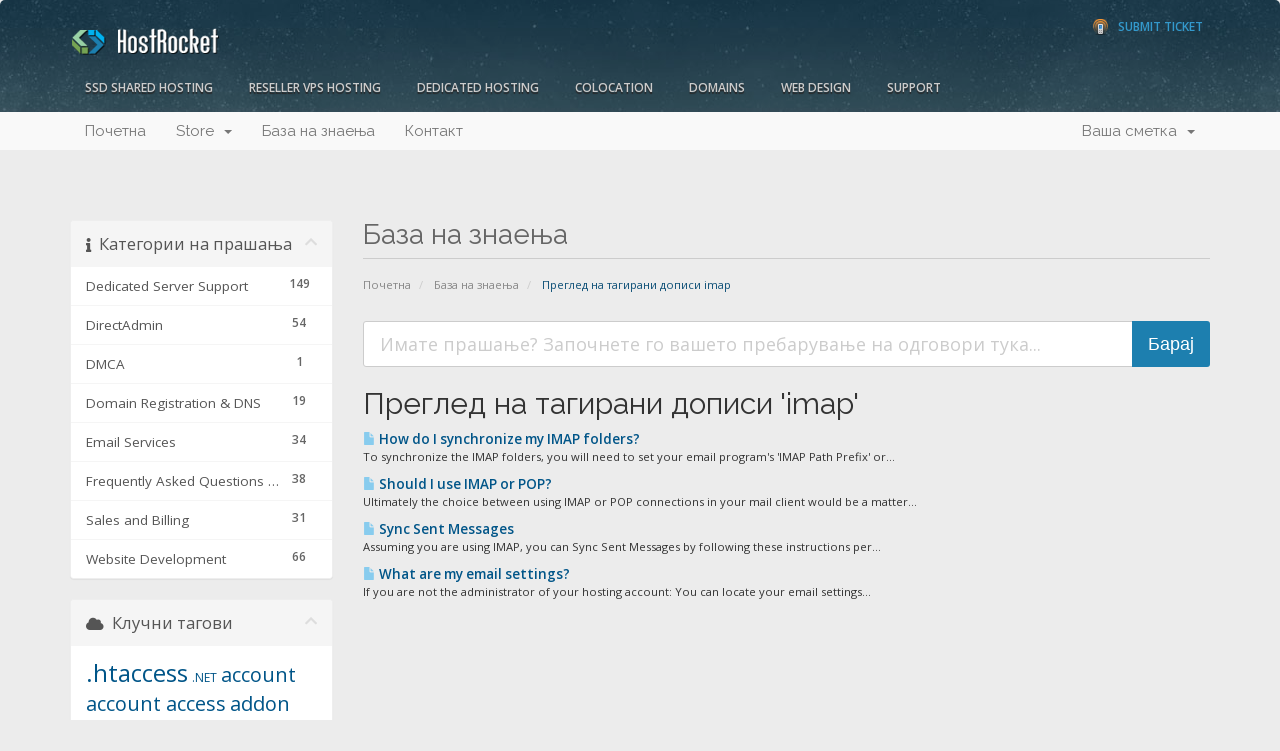

--- FILE ---
content_type: text/html; charset=utf-8
request_url: https://support.hostrocket.com/index.php?rp=%2Fknowledgebase%2Ftag%2Fimap&language=macedonian
body_size: 9104
content:
<!DOCTYPE html>
<html lang="en">
<head>
    <meta charset="utf-8" />
    <meta http-equiv="X-UA-Compatible" content="IE=edge">
    <meta name="viewport" content="width=device-width, initial-scale=1">
    <title>База на знаења - HostRocket</title>

    <!-- Styling -->
<link href="//fonts.googleapis.com/css?family=Open+Sans:300,400,600|Raleway:400,700" rel="stylesheet">
<link href="/templates/hrseven/css/all.min.css?v=307a42" rel="stylesheet">
<link href="/assets/css/fontawesome-all.min.css" rel="stylesheet">
<link href="/templates/hrseven/css/custom.css" rel="stylesheet">

<!-- HTML5 Shim and Respond.js IE8 support of HTML5 elements and media queries -->
<!-- WARNING: Respond.js doesn't work if you view the page via file:// -->
<!--[if lt IE 9]>
  <script src="https://oss.maxcdn.com/libs/html5shiv/3.7.0/html5shiv.js"></script>
  <script src="https://oss.maxcdn.com/libs/respond.js/1.4.2/respond.min.js"></script>
<![endif]-->

<script type="text/javascript">
    var csrfToken = 'c9d6eec11214b97cc8d3e404bd5e67bb0c14daea',
        markdownGuide = 'Markdown Guide',
        locale = 'en',
        saved = 'saved',
        saving = 'autosaving',
        whmcsBaseUrl = "",
        requiredText = 'Required',
        recaptchaSiteKey = "";
</script>
<script src="/templates/hrseven/js/scripts.min.js?v=307a42"></script>


    

</head>
<body>



<section id="header">
    <div class="container">
		
        <div class="row">
        <a href="/contact.php" class="" id="phone-support"><!--<span>Phone Support</span> 1.866.519.7079--><span>Submit Ticket</span></a>
        <!-- Top Bar -->
        <div id="top-nav">
            <!-- Language -->
                            <div class="pull-right nav">
                    <a href="#" class="quick-nav" data-toggle="popover" id="languageChooser"><i class="fa fa-language"></i> Избери јазик <span class="caret"></span></a>
                    <div id="languageChooserContent" class="hidden">
                        <ul>
                                                            <li><a href="/index.php?rp=%2Fknowledgebase%2Ftag%2Fimap&amp;language=arabic">العربية</a></li>
                                                            <li><a href="/index.php?rp=%2Fknowledgebase%2Ftag%2Fimap&amp;language=azerbaijani">Azerbaijani</a></li>
                                                            <li><a href="/index.php?rp=%2Fknowledgebase%2Ftag%2Fimap&amp;language=catalan">Català</a></li>
                                                            <li><a href="/index.php?rp=%2Fknowledgebase%2Ftag%2Fimap&amp;language=chinese">中文</a></li>
                                                            <li><a href="/index.php?rp=%2Fknowledgebase%2Ftag%2Fimap&amp;language=croatian">Hrvatski</a></li>
                                                            <li><a href="/index.php?rp=%2Fknowledgebase%2Ftag%2Fimap&amp;language=czech">Čeština</a></li>
                                                            <li><a href="/index.php?rp=%2Fknowledgebase%2Ftag%2Fimap&amp;language=danish">Dansk</a></li>
                                                            <li><a href="/index.php?rp=%2Fknowledgebase%2Ftag%2Fimap&amp;language=dutch">Nederlands</a></li>
                                                            <li><a href="/index.php?rp=%2Fknowledgebase%2Ftag%2Fimap&amp;language=english">English</a></li>
                                                            <li><a href="/index.php?rp=%2Fknowledgebase%2Ftag%2Fimap&amp;language=estonian">Estonian</a></li>
                                                            <li><a href="/index.php?rp=%2Fknowledgebase%2Ftag%2Fimap&amp;language=farsi">Persian</a></li>
                                                            <li><a href="/index.php?rp=%2Fknowledgebase%2Ftag%2Fimap&amp;language=french">Français</a></li>
                                                            <li><a href="/index.php?rp=%2Fknowledgebase%2Ftag%2Fimap&amp;language=german">Deutsch</a></li>
                                                            <li><a href="/index.php?rp=%2Fknowledgebase%2Ftag%2Fimap&amp;language=hebrew">עברית</a></li>
                                                            <li><a href="/index.php?rp=%2Fknowledgebase%2Ftag%2Fimap&amp;language=hungarian">Magyar</a></li>
                                                            <li><a href="/index.php?rp=%2Fknowledgebase%2Ftag%2Fimap&amp;language=italian">Italiano</a></li>
                                                            <li><a href="/index.php?rp=%2Fknowledgebase%2Ftag%2Fimap&amp;language=macedonian">Macedonian</a></li>
                                                            <li><a href="/index.php?rp=%2Fknowledgebase%2Ftag%2Fimap&amp;language=norwegian">Norwegian</a></li>
                                                            <li><a href="/index.php?rp=%2Fknowledgebase%2Ftag%2Fimap&amp;language=portuguese-br">Português</a></li>
                                                            <li><a href="/index.php?rp=%2Fknowledgebase%2Ftag%2Fimap&amp;language=portuguese-pt">Português</a></li>
                                                            <li><a href="/index.php?rp=%2Fknowledgebase%2Ftag%2Fimap&amp;language=romanian">Română</a></li>
                                                            <li><a href="/index.php?rp=%2Fknowledgebase%2Ftag%2Fimap&amp;language=russian">Русский</a></li>
                                                            <li><a href="/index.php?rp=%2Fknowledgebase%2Ftag%2Fimap&amp;language=spanish">Español</a></li>
                                                            <li><a href="/index.php?rp=%2Fknowledgebase%2Ftag%2Fimap&amp;language=swedish">Svenska</a></li>
                                                            <li><a href="/index.php?rp=%2Fknowledgebase%2Ftag%2Fimap&amp;language=turkish">Türkçe</a></li>
                                                            <li><a href="/index.php?rp=%2Fknowledgebase%2Ftag%2Fimap&amp;language=ukranian">Українська</a></li>
                                                    </ul>
                    </div>
                </div>
                        <!-- Login/Account Notifications -->
                            <div class="pull-right nav">
                    <a href="#" class="quick-nav" data-toggle="popover" id="loginOrRegister" data-placement="bottom"><i class="fa fa-user"></i> Најава на профил</a>
                    <div id="loginOrRegisterContent" class="hidden">
                        <form action="https://support.hostrocket.com/dologin.php" method="post" role="form">
<input type="hidden" name="token" value="c9d6eec11214b97cc8d3e404bd5e67bb0c14daea" />
                            <div class="form-group">
                                <input type="email" name="username" class="form-control" placeholder="Е-пошта" required />
                            </div>
                            <div class="form-group">
                                <div class="input-group">
                                    <input type="password" name="password" class="form-control" placeholder="Лозинка" autocomplete="off" required />
                                    <span class="input-group-btn">
                                        <input type="submit" class="btn btn-primary" value="Најава на профил" />
                                    </span>
                                </div>
                            </div>
                            <label class="checkbox-inline">
                                <input type="checkbox" name="rememberme" /> Запомни ме &bull; <a href="/pwreset.php">Заборавена лозинка?</a>
                            </label>
                        </form>
                                                    <hr />
                            <strong>Сеуште не сте регистрирани?</strong> <a href="/register.php">Кликнете тука за регистрација...</a>
                                            </div>
                </div>
                        <!-- Shopping Cart -->
            <div class="pull-right nav">
                <a href="/cart.php?a=view" class="quick-nav"><i class="fa fa-shopping-cart"></i> <span class="hidden-xs">Потрошувачка кошничка (</span><span id="cartItemCount">0</span><span class="hidden-xs">)</span></a>
            </div>

            
        </div>
         <h2 id="logo"><a href="http://www.hostrocket.com"><img src="/templates/hrseven/img/logo.png" alt="HostRocket" />
        </a></h2>
		<!--<a href="http://www.hostrocket.com/" id="logo"><img src="/templates/hrseven/img/logo.png" alt="HostRocket Web Hosting" title="Hostrocket Web Hosting" /></a>
        <a href="/index.php"><img src="/templates/hrseven/img/logo.png" alt="HostRocket" /></a>-->
        </div>
		<div class="row hrnav">
        	<ul id="hrnav">
            	<li><a href="http://www.hostrocket.com/ssdwebhosting.html" class="drop">SSD Shared Hosting</a>
                  <ul>
                    <li><a href="http://www.hostrocket.com/ssdwebhosting.html">SSD Shared Pricing</a></li>
                    <li><a href="http://www.hostrocket.com/ssdwebhosting_features.html">SSD Shared Features</a></li>
                    <li><a href="/cart.php?gid=14">Order SSD Shared Hosting</a></li>
                  </ul>
                </li>
                <li><a href="http://www.hostrocket.com/resellerwebhosting.html">Reseller VPS Hosting</a></li>
                <li><a href="http://www.hostrocket.com/dedicatedserverhosting.html" class="drop">Dedicated Hosting</a>
                  <ul>
                   	<li><a href="http://www.hostrocket.com/dedicatedserverhosting.html">Dedicated Pricing</a></li>
                    <li><a href="http://www.hostrocket.com/dedicated_features.html">Dedicated Features</a></li>
                    <li><a href="http://www.hostrocket.com/test100.zip">Speedtest</a></li>
                    <li><a href="/cart.php?gid=17">Order Dedicated Servers</a></li>
                  </ul>
                </li>
                <li><a href="http://www.hostrocket.com/upstate-ny-albany-colocation.html" class="">Colocation</a></li>
                <li><a href="/domainchecker.php" class="drop ">Domains</a>
                  <ul>
                   	<li><a href="/domainchecker.php">Domain Search</a></li>
                    <li><a href="/cart.php?a=add&domain=transfer">Domain Transfer</a></li>
                  </ul>
                </li>
                <li><a href="http://www.hostrocket.com/webdesign.html" class="drop">Web Design</a>
                  <ul>
                   	<li><a href="http://www.hostrocket.com/webdesign.html">Pricing</a></li>
                    <li><a href="http://www.hostrocket.com/webdesign_portfolio.html">Portfolio</a></li>
                    <li><a href="http://www.hostrocket.com/webdesign_quote.html">Free Quote</a></li>
                  </ul>
                </li>
                <li class="omega"><a href="http://www.hostrocket.com/support.html" class="drop ">Support</a>
                  <ul>
                  	<li><a href="/clientarea.php">Account Management</a></li>
                    <li><a href="/knowledgebase.php">Knowledgebase</a></li>
                    <li><a href="/submitticket.php">Submit A Ticket</a></li>
                    <li><a href="/contact.php">Contact Us</a>
                  </ul>
                </li>
            </ul>
        
        
    </div>
</section>

<section id="main-menu">

    <nav id="nav" class="navbar navbar-default navbar-main" role="navigation">
        <div class="container">
            <!-- Brand and toggle get grouped for better mobile display -->
            <div class="navbar-header">
                <button type="button" class="navbar-toggle" data-toggle="collapse" data-target="#bs-example-navbar-collapse-1">
                    <span class="sr-only">Toggle navigation</span>
                    <span class="icon-bar"></span>
                    <span class="icon-bar"></span>
                    <span class="icon-bar"></span>
                </button>
            </div>

            <!-- Collect the nav links, forms, and other content for toggling -->
            <div class="collapse navbar-collapse" id="bs-example-navbar-collapse-1">

                <ul class="nav navbar-nav">

                        <li menuItemName="Home" class="" id="Primary_Navbar-Home">
        <a href="/index.php">
                        Почетна
                                </a>
            </li>
    <li menuItemName="Store" class="dropdown" id="Primary_Navbar-Store">
        <a class="dropdown-toggle" data-toggle="dropdown" href="#">
                        Store
                        &nbsp;<b class="caret"></b>        </a>
                    <ul class="dropdown-menu">
                            <li menuItemName="Browse Products Services" id="Primary_Navbar-Store-Browse_Products_Services">
                    <a href="/cart.php">
                                                Browse All
                                            </a>
                </li>
                            <li menuItemName="Shop Divider 1" class="nav-divider" id="Primary_Navbar-Store-Shop_Divider_1">
                    <a href="">
                                                -----
                                            </a>
                </li>
                            <li menuItemName="Dedicated Servers" id="Primary_Navbar-Store-Dedicated_Servers">
                    <a href="/cart.php?gid=17">
                                                Dedicated Servers
                                            </a>
                </li>
                            <li menuItemName="Web Hosting" id="Primary_Navbar-Store-Web_Hosting">
                    <a href="/cart.php?gid=14">
                                                Web Hosting
                                            </a>
                </li>
                            <li menuItemName="Colocation" id="Primary_Navbar-Store-Colocation">
                    <a href="/cart.php?gid=21">
                                                Colocation
                                            </a>
                </li>
                            <li menuItemName="Register a New Domain" id="Primary_Navbar-Store-Register_a_New_Domain">
                    <a href="/cart.php?a=add&domain=register">
                                                Регистрација на домени
                                            </a>
                </li>
                            <li menuItemName="Transfer a Domain to Us" id="Primary_Navbar-Store-Transfer_a_Domain_to_Us">
                    <a href="/cart.php?a=add&domain=transfer">
                                                Трансфер на домени
                                            </a>
                </li>
                        </ul>
            </li>
    <li menuItemName="Knowledgebase" class="" id="Primary_Navbar-Knowledgebase">
        <a href="/index.php?rp=/knowledgebase">
                        База на знаења
                                </a>
            </li>
    <li menuItemName="Contact Us" class="" id="Primary_Navbar-Contact_Us">
        <a href="/contact.php">
                        Контакт
                                </a>
            </li>

                </ul>

                <ul class="nav navbar-nav navbar-right">

                        <li menuItemName="Account" class="dropdown" id="Secondary_Navbar-Account">
        <a class="dropdown-toggle" data-toggle="dropdown" href="#">
                        Ваша сметка
                        &nbsp;<b class="caret"></b>        </a>
                    <ul class="dropdown-menu">
                            <li menuItemName="Login" id="Secondary_Navbar-Account-Login">
                    <a href="/clientarea.php">
                                                Најава на профил
                                            </a>
                </li>
                            <li menuItemName="Divider" class="nav-divider" id="Secondary_Navbar-Account-Divider">
                    <a href="">
                                                -----
                                            </a>
                </li>
                            <li menuItemName="Forgot Password?" id="Secondary_Navbar-Account-Forgot_Password?">
                    <a href="/index.php?rp=/password/reset/begin">
                                                Заборавена лозинка?
                                            </a>
                </li>
                        </ul>
            </li>

                </ul>

            </div><!-- /.navbar-collapse -->
        </div>
    </nav>

</section>



<section id="main-body">
    <div class="container">
        <div class="row">
            
                                    <div class="col-md-9 pull-md-right">
                    <div class="header-lined">
    <h1>База на знаења</h1>
    <ol class="breadcrumb">
            <li>
            <a href="https://support.hostrocket.com">            Почетна
            </a>        </li>
            <li>
            <a href="/index.php?rp=/knowledgebase">            База на знаења
            </a>        </li>
            <li class="active">
                        Преглед на тагирани дописи imap
                    </li>
    </ol>
</div>
                </div>
                        <div class="col-md-3 pull-md-left sidebar">
                    <div menuItemName="Support Knowledgebase Categories" class="panel panel-sidebar panel-sidebar hidden-sm hidden-xs">
        <div class="panel-heading">
            <h3 class="panel-title">
                <i class="fas fa-info"></i>&nbsp;                Категории на прашања
                                <i class="fas fa-chevron-up panel-minimise pull-right"></i>
            </h3>
        </div>
                            <div class="list-group">
                                                            <a menuItemName="Support Knowledgebase Category 4559" href="/index.php?rp=/knowledgebase/4559/Dedicated-Server-Support" class="list-group-item" id="Primary_Sidebar-Support_Knowledgebase_Categories-Support_Knowledgebase_Category_4559">
                            <span class="badge">149</span>                                                        <div class="truncate">Dedicated Server Support</div>
                        </a>
                                                                                <a menuItemName="Support Knowledgebase Category 4548" href="/index.php?rp=/knowledgebase/4548/DirectAdmin" class="list-group-item" id="Primary_Sidebar-Support_Knowledgebase_Categories-Support_Knowledgebase_Category_4548">
                            <span class="badge">54</span>                                                        <div class="truncate">DirectAdmin</div>
                        </a>
                                                                                <a menuItemName="Support Knowledgebase Category 4024" href="/index.php?rp=/knowledgebase/4024/DMCA" class="list-group-item" id="Primary_Sidebar-Support_Knowledgebase_Categories-Support_Knowledgebase_Category_4024">
                            <span class="badge">1</span>                                                        <div class="truncate">DMCA</div>
                        </a>
                                                                                <a menuItemName="Support Knowledgebase Category 13" href="/index.php?rp=/knowledgebase/13/Domain-Registration-and-DNS" class="list-group-item" id="Primary_Sidebar-Support_Knowledgebase_Categories-Support_Knowledgebase_Category_13">
                            <span class="badge">19</span>                                                        <div class="truncate">Domain Registration &amp; DNS</div>
                        </a>
                                                                                <a menuItemName="Support Knowledgebase Category 6" href="/index.php?rp=/knowledgebase/6/Email-Services" class="list-group-item" id="Primary_Sidebar-Support_Knowledgebase_Categories-Support_Knowledgebase_Category_6">
                            <span class="badge">34</span>                                                        <div class="truncate">Email Services</div>
                        </a>
                                                                                <a menuItemName="Support Knowledgebase Category 46" href="/index.php?rp=/knowledgebase/46/Frequently-Asked-Questions-and-Troubleshooting" class="list-group-item" id="Primary_Sidebar-Support_Knowledgebase_Categories-Support_Knowledgebase_Category_46">
                            <span class="badge">38</span>                                                        <div class="truncate">Frequently Asked Questions &amp; Troubleshooting</div>
                        </a>
                                                                                <a menuItemName="Support Knowledgebase Category 47" href="/index.php?rp=/knowledgebase/47/Sales-and-Billing" class="list-group-item" id="Primary_Sidebar-Support_Knowledgebase_Categories-Support_Knowledgebase_Category_47">
                            <span class="badge">31</span>                                                        <div class="truncate">Sales and Billing</div>
                        </a>
                                                                                <a menuItemName="Support Knowledgebase Category 40" href="/index.php?rp=/knowledgebase/40/Website-Development" class="list-group-item" id="Primary_Sidebar-Support_Knowledgebase_Categories-Support_Knowledgebase_Category_40">
                            <span class="badge">66</span>                                                        <div class="truncate">Website Development</div>
                        </a>
                                                </div>
                    </div>
                    <div class="panel hidden-lg hidden-md panel-default">
            <div class="panel-heading">
                <h3 class="panel-title">
                    <i class="fas fa-info"></i>&nbsp;                    Категории на прашања
                                    </h3>
            </div>
            <div class="panel-body">
                <form role="form">
                    <select class="form-control" onchange="selectChangeNavigate(this)">
                                                    <option menuItemName="Support Knowledgebase Category 4559" value="/index.php?rp=/knowledgebase/4559/Dedicated-Server-Support" class="list-group-item" >
                                <div class="truncate">Dedicated Server Support</div>
                                (149)                            </option>
                                                    <option menuItemName="Support Knowledgebase Category 4548" value="/index.php?rp=/knowledgebase/4548/DirectAdmin" class="list-group-item" >
                                <div class="truncate">DirectAdmin</div>
                                (54)                            </option>
                                                    <option menuItemName="Support Knowledgebase Category 4024" value="/index.php?rp=/knowledgebase/4024/DMCA" class="list-group-item" >
                                <div class="truncate">DMCA</div>
                                (1)                            </option>
                                                    <option menuItemName="Support Knowledgebase Category 13" value="/index.php?rp=/knowledgebase/13/Domain-Registration-and-DNS" class="list-group-item" >
                                <div class="truncate">Domain Registration &amp; DNS</div>
                                (19)                            </option>
                                                    <option menuItemName="Support Knowledgebase Category 6" value="/index.php?rp=/knowledgebase/6/Email-Services" class="list-group-item" >
                                <div class="truncate">Email Services</div>
                                (34)                            </option>
                                                    <option menuItemName="Support Knowledgebase Category 46" value="/index.php?rp=/knowledgebase/46/Frequently-Asked-Questions-and-Troubleshooting" class="list-group-item" >
                                <div class="truncate">Frequently Asked Questions &amp; Troubleshooting</div>
                                (38)                            </option>
                                                    <option menuItemName="Support Knowledgebase Category 47" value="/index.php?rp=/knowledgebase/47/Sales-and-Billing" class="list-group-item" >
                                <div class="truncate">Sales and Billing</div>
                                (31)                            </option>
                                                    <option menuItemName="Support Knowledgebase Category 40" value="/index.php?rp=/knowledgebase/40/Website-Development" class="list-group-item" >
                                <div class="truncate">Website Development</div>
                                (66)                            </option>
                                            </select>
                </form>
            </div>
                    </div>
    
            </div>
                <!-- Container for main page display content -->
        <div class="col-md-9 pull-md-right main-content">
            

<form role="form" method="post" action="/index.php?rp=/knowledgebase/search">
<input type="hidden" name="token" value="c9d6eec11214b97cc8d3e404bd5e67bb0c14daea" />
    <div class="input-group input-group-lg kb-search">
        <input type="text"  id="inputKnowledgebaseSearch" name="search" class="form-control" placeholder="Имате прашање? Започнете го вашето пребарување на одговори тука..." value="" />
        <span class="input-group-btn">
            <input type="submit" id="btnKnowledgebaseSearch" class="btn btn-primary btn-input-padded-responsive" value="Барај" />
        </span>
    </div>
</form>


            <h2>Преглед на тагирани дописи 'imap'</h2>
    
    <div class="kbarticles">
                    <a href="/index.php?rp=/knowledgebase/525/How-do-I-synchronize-my-IMAP-folders.html">
                <span class="glyphicon glyphicon-file"></span>&nbsp;How do I synchronize my IMAP folders?
            </a>
                        <p>To synchronize the IMAP folders, you will need to set your email program's 'IMAP Path Prefix' or...</p>
                    <a href="/index.php?rp=/knowledgebase/531/Should-I-use-IMAP-or-POP.html">
                <span class="glyphicon glyphicon-file"></span>&nbsp;Should I use IMAP or POP?
            </a>
                        <p>Ultimately the choice between using IMAP or POP connections in your mail client would be a matter...</p>
                    <a href="/index.php?rp=/knowledgebase/530/Sync-Sent-Messages.html">
                <span class="glyphicon glyphicon-file"></span>&nbsp;Sync Sent Messages
            </a>
                        <p>Assuming you are using IMAP, you can Sync Sent Messages by following these instructions per...</p>
                    <a href="/index.php?rp=/knowledgebase/548/What-are-my-email-settings.html">
                <span class="glyphicon glyphicon-file"></span>&nbsp;What are my email settings?
            </a>
                        <p>If you are not the administrator of your hosting account: You can locate your email settings...</p>
            </div>



        </div><!-- /.main-content -->
                    <div class="col-md-3 pull-md-left sidebar sidebar-secondary">
                    <div menuItemName="Support Knowledgebase Tag Cloud" class="panel panel-sidebar panel-sidebar">
        <div class="panel-heading">
            <h3 class="panel-title">
                <i class="fas fa-cloud"></i>&nbsp;                Клучни тагови
                                <i class="fas fa-chevron-up panel-minimise pull-right"></i>
            </h3>
        </div>
                    <div class="panel-body">
                <a href="/index.php?rp=/knowledgebase/tag/.htaccess" style="font-size:24px;">.htaccess</a>
<a href="/index.php?rp=/knowledgebase/tag/.NET" style="font-size:12px;">.NET</a>
<a href="/index.php?rp=/knowledgebase/tag/account" style="font-size:20px;">account</a>
<a href="/index.php?rp=/knowledgebase/tag/account-access" style="font-size:20px;">account access</a>
<a href="/index.php?rp=/knowledgebase/tag/addon-domains" style="font-size:20px;">addon domains</a>
<a href="/index.php?rp=/knowledgebase/tag/addons" style="font-size:12px;">addons</a>
<a href="/index.php?rp=/knowledgebase/tag/adult-content" style="font-size:12px;">adult content</a>
<a href="/index.php?rp=/knowledgebase/tag/ASP" style="font-size:12px;">ASP</a>
<a href="/index.php?rp=/knowledgebase/tag/attachments" style="font-size:12px;">attachments</a>
<a href="/index.php?rp=/knowledgebase/tag/authentication" style="font-size:12px;">authentication</a>
<a href="/index.php?rp=/knowledgebase/tag/autoresponder" style="font-size:20px;">autoresponder</a>
<a href="/index.php?rp=/knowledgebase/tag/awstats" style="font-size:12px;">awstats</a>
<a href="/index.php?rp=/knowledgebase/tag/backup" style="font-size:12px;">backup</a>
<a href="/index.php?rp=/knowledgebase/tag/backups" style="font-size:20px;">backups</a>
<a href="/index.php?rp=/knowledgebase/tag/billing" style="font-size:20px;">billing</a>
<a href="/index.php?rp=/knowledgebase/tag/billing-cycles" style="font-size:20px;">billing cycles</a>
<a href="/index.php?rp=/knowledgebase/tag/blacklist" style="font-size:20px;">blacklist</a>
<a href="/index.php?rp=/knowledgebase/tag/block" style="font-size:12px;">block</a>
<a href="/index.php?rp=/knowledgebase/tag/boot-issues" style="font-size:12px;">boot issues</a>
<a href="/index.php?rp=/knowledgebase/tag/bounce-message" style="font-size:20px;">bounce message</a>
<a href="/index.php?rp=/knowledgebase/tag/browser" style="font-size:12px;">browser</a>
<a href="/index.php?rp=/knowledgebase/tag/brute-force" style="font-size:12px;">brute force</a>
<a href="/index.php?rp=/knowledgebase/tag/cache" style="font-size:12px;">cache</a>
<a href="/index.php?rp=/knowledgebase/tag/cant-access-whm" style="font-size:12px;">can't access whm</a>
<a href="/index.php?rp=/knowledgebase/tag/cancel" style="font-size:20px;">cancel</a>
<a href="/index.php?rp=/knowledgebase/tag/cancellation" style="font-size:12px;">cancellation</a>
<a href="/index.php?rp=/knowledgebase/tag/catchall" style="font-size:12px;">catchall</a>
<a href="/index.php?rp=/knowledgebase/tag/certificate" style="font-size:12px;">certificate</a>
<a href="/index.php?rp=/knowledgebase/tag/change" style="font-size:12px;">change</a>
<a href="/index.php?rp=/knowledgebase/tag/change-domain" style="font-size:12px;">change domain</a>
<a href="/index.php?rp=/knowledgebase/tag/cleanup" style="font-size:12px;">cleanup</a>
<a href="/index.php?rp=/knowledgebase/tag/cloudlinux" style="font-size:20px;">cloudlinux</a>
<a href="/index.php?rp=/knowledgebase/tag/compliance" style="font-size:12px;">compliance</a>
<a href="/index.php?rp=/knowledgebase/tag/compromise" style="font-size:12px;">compromise</a>
<a href="/index.php?rp=/knowledgebase/tag/contact-information" style="font-size:12px;">contact information</a>
<a href="/index.php?rp=/knowledgebase/tag/control-panel" style="font-size:12px;">control panel</a>
<a href="/index.php?rp=/knowledgebase/tag/cpanel" style="font-size:20px;">cpanel</a>
<a href="/index.php?rp=/knowledgebase/tag/credit-card" style="font-size:12px;">credit card</a>
<a href="/index.php?rp=/knowledgebase/tag/cron" style="font-size:12px;">cron</a>
<a href="/index.php?rp=/knowledgebase/tag/cron-jobs" style="font-size:20px;">cron jobs</a>
<a href="/index.php?rp=/knowledgebase/tag/cronjob" style="font-size:12px;">cronjob</a>
<a href="/index.php?rp=/knowledgebase/tag/crontab" style="font-size:12px;">crontab</a>
<a href="/index.php?rp=/knowledgebase/tag/DA" style="font-size:12px;">DA</a>
<a href="/index.php?rp=/knowledgebase/tag/database" style="font-size:12px;">database</a>
<a href="/index.php?rp=/knowledgebase/tag/database-tables" style="font-size:12px;">database tables</a>
<a href="/index.php?rp=/knowledgebase/tag/deceased" style="font-size:12px;">deceased</a>
<a href="/index.php?rp=/knowledgebase/tag/dedicated-server" style="font-size:12px;">dedicated server</a>
<a href="/index.php?rp=/knowledgebase/tag/deliverability" style="font-size:12px;">deliverability</a>
<a href="/index.php?rp=/knowledgebase/tag/died" style="font-size:12px;">died</a>
<a href="/index.php?rp=/knowledgebase/tag/direct-admin" style="font-size:16px;">direct admin</a>
<a href="/index.php?rp=/knowledgebase/tag/directadmin" style="font-size:16px;">directadmin</a>
<a href="/index.php?rp=/knowledgebase/tag/directory-listing" style="font-size:20px;">directory listing</a>
<a href="/index.php?rp=/knowledgebase/tag/directory-privacy" style="font-size:12px;">directory privacy</a>
<a href="/index.php?rp=/knowledgebase/tag/directory-structure" style="font-size:20px;">directory structure</a>
<a href="/index.php?rp=/knowledgebase/tag/dispute" style="font-size:12px;">dispute</a>
<a href="/index.php?rp=/knowledgebase/tag/dkim" style="font-size:12px;">dkim</a>
<a href="/index.php?rp=/knowledgebase/tag/DMCA" style="font-size:12px;">DMCA</a>
<a href="/index.php?rp=/knowledgebase/tag/dns" style="font-size:20px;">dns</a>
<a href="/index.php?rp=/knowledgebase/tag/dns-management" style="font-size:12px;">dns management</a>
<a href="/index.php?rp=/knowledgebase/tag/document-root" style="font-size:12px;">document root</a>
<a href="/index.php?rp=/knowledgebase/tag/documentation" style="font-size:20px;">documentation</a>
<a href="/index.php?rp=/knowledgebase/tag/domain" style="font-size:20px;">domain</a>
<a href="/index.php?rp=/knowledgebase/tag/domain-transfer" style="font-size:12px;">domain transfer</a>
<a href="/index.php?rp=/knowledgebase/tag/domains" style="font-size:16px;">domains</a>
<a href="/index.php?rp=/knowledgebase/tag/email" style="font-size:16px;">email</a>
<a href="/index.php?rp=/knowledgebase/tag/email-administration" style="font-size:16px;">email administration</a>
<a href="/index.php?rp=/knowledgebase/tag/email-creation" style="font-size:20px;">email creation</a>
<a href="/index.php?rp=/knowledgebase/tag/email-filters" style="font-size:12px;">email filters</a>
<a href="/index.php?rp=/knowledgebase/tag/email-messages" style="font-size:12px;">email messages</a>
<a href="/index.php?rp=/knowledgebase/tag/email-migration" style="font-size:12px;">email migration</a>
<a href="/index.php?rp=/knowledgebase/tag/email-port" style="font-size:12px;">email port</a>
<a href="/index.php?rp=/knowledgebase/tag/email-rejection" style="font-size:20px;">email rejection</a>
<a href="/index.php?rp=/knowledgebase/tag/email-settings" style="font-size:20px;">email settings</a>
<a href="/index.php?rp=/knowledgebase/tag/encrypt" style="font-size:12px;">encrypt</a>
<a href="/index.php?rp=/knowledgebase/tag/enom-nameservers" style="font-size:12px;">enom nameservers</a>
<a href="/index.php?rp=/knowledgebase/tag/epp-code" style="font-size:20px;">epp code</a>
<a href="/index.php?rp=/knowledgebase/tag/error" style="font-size:20px;">error</a>
<a href="/index.php?rp=/knowledgebase/tag/error-page" style="font-size:12px;">error page</a>
<a href="/index.php?rp=/knowledgebase/tag/fcrdns" style="font-size:12px;">fcrdns</a>
<a href="/index.php?rp=/knowledgebase/tag/fees" style="font-size:12px;">fees</a>
<a href="/index.php?rp=/knowledgebase/tag/file-manager" style="font-size:20px;">file manager</a>
<a href="/index.php?rp=/knowledgebase/tag/filtering" style="font-size:12px;">filtering</a>
<a href="/index.php?rp=/knowledgebase/tag/filters" style="font-size:12px;">filters</a>
<a href="/index.php?rp=/knowledgebase/tag/firewall" style="font-size:12px;">firewall</a>
<a href="/index.php?rp=/knowledgebase/tag/force-https" style="font-size:12px;">force https</a>
<a href="/index.php?rp=/knowledgebase/tag/force-ssl" style="font-size:12px;">force ssl</a>
<a href="/index.php?rp=/knowledgebase/tag/FTP" style="font-size:16px;">FTP</a>
<a href="/index.php?rp=/knowledgebase/tag/full-backup" style="font-size:12px;">full backup</a>
<a href="/index.php?rp=/knowledgebase/tag/grub" style="font-size:12px;">grub</a>
<a href="/index.php?rp=/knowledgebase/tag/hacked" style="font-size:12px;">hacked</a>
<a href="/index.php?rp=/knowledgebase/tag/hardware-failure" style="font-size:12px;">hardware failure</a>
<a href="/index.php?rp=/knowledgebase/tag/hardware-replacement" style="font-size:12px;">hardware replacement</a>
<a href="/index.php?rp=/knowledgebase/tag/hosting-packages" style="font-size:20px;">hosting packages</a>
<a href="/index.php?rp=/knowledgebase/tag/HTTP-error-401" style="font-size:12px;">HTTP error 401</a>
<a href="/index.php?rp=/knowledgebase/tag/http-to-https-re-direct" style="font-size:12px;">http to https re-direct</a>
<a href="/index.php?rp=/knowledgebase/tag/https" style="font-size:12px;">https</a>
<a href="/index.php?rp=/knowledgebase/tag/imagemagick" style="font-size:12px;">imagemagick</a>
<a href="/index.php?rp=/knowledgebase/tag/imap" style="font-size:20px;">imap</a>
<a href="/index.php?rp=/knowledgebase/tag/incoming-server" style="font-size:12px;">incoming server</a>
<a href="/index.php?rp=/knowledgebase/tag/index-file" style="font-size:20px;">index file</a>
<a href="/index.php?rp=/knowledgebase/tag/index.htm" style="font-size:12px;">index.htm</a>
<a href="/index.php?rp=/knowledgebase/tag/initramfs" style="font-size:12px;">initramfs</a>
<a href="/index.php?rp=/knowledgebase/tag/ip-address" style="font-size:20px;">ip address</a>
<a href="/index.php?rp=/knowledgebase/tag/ipmi" style="font-size:12px;">ipmi</a>
<a href="/index.php?rp=/knowledgebase/tag/joomla" style="font-size:12px;">joomla</a>
<a href="/index.php?rp=/knowledgebase/tag/lets" style="font-size:12px;">let's</a>
<a href="/index.php?rp=/knowledgebase/tag/lets" style="font-size:12px;">lets</a>
<a href="/index.php?rp=/knowledgebase/tag/letsencrypt" style="font-size:12px;">letsencrypt</a>
<a href="/index.php?rp=/knowledgebase/tag/login" style="font-size:24px;">login</a>
<a href="/index.php?rp=/knowledgebase/tag/mail-administration" style="font-size:20px;">mail administration</a>
<a href="/index.php?rp=/knowledgebase/tag/mail-settings" style="font-size:12px;">mail settings</a>
<a href="/index.php?rp=/knowledgebase/tag/main-domain" style="font-size:12px;">main domain</a>
<a href="/index.php?rp=/knowledgebase/tag/migration" style="font-size:12px;">migration</a>
<a href="/index.php?rp=/knowledgebase/tag/money-back-guarantee" style="font-size:12px;">money back guarantee</a>
<a href="/index.php?rp=/knowledgebase/tag/MX-records" style="font-size:12px;">MX records</a>
<a href="/index.php?rp=/knowledgebase/tag/mysql" style="font-size:20px;">mysql</a>
<a href="/index.php?rp=/knowledgebase/tag/name-servers" style="font-size:12px;">name servers</a>
<a href="/index.php?rp=/knowledgebase/tag/nameservers" style="font-size:20px;">nameservers</a>
<a href="/index.php?rp=/knowledgebase/tag/new" style="font-size:12px;">new</a>
<a href="/index.php?rp=/knowledgebase/tag/new-control-panel" style="font-size:12px;">new control panel</a>
<a href="/index.php?rp=/knowledgebase/tag/optimization" style="font-size:20px;">optimization</a>
<a href="/index.php?rp=/knowledgebase/tag/optimize" style="font-size:12px;">optimize</a>
<a href="/index.php?rp=/knowledgebase/tag/outgoing-server" style="font-size:12px;">outgoing server</a>
<a href="/index.php?rp=/knowledgebase/tag/ownership" style="font-size:20px;">ownership</a>
<a href="/index.php?rp=/knowledgebase/tag/package" style="font-size:20px;">package</a>
<a href="/index.php?rp=/knowledgebase/tag/password" style="font-size:12px;">password</a>
<a href="/index.php?rp=/knowledgebase/tag/payment" style="font-size:20px;">payment</a>
<a href="/index.php?rp=/knowledgebase/tag/PCI" style="font-size:12px;">PCI</a>
<a href="/index.php?rp=/knowledgebase/tag/perl" style="font-size:12px;">perl</a>
<a href="/index.php?rp=/knowledgebase/tag/php" style="font-size:24px;">php</a>
<a href="/index.php?rp=/knowledgebase/tag/php-5.3" style="font-size:12px;">php 5.3</a>
<a href="/index.php?rp=/knowledgebase/tag/php-settings" style="font-size:12px;">php settings</a>
<a href="/index.php?rp=/knowledgebase/tag/phpmyadmin" style="font-size:12px;">phpmyadmin</a>
<a href="/index.php?rp=/knowledgebase/tag/pop" style="font-size:20px;">pop</a>
<a href="/index.php?rp=/knowledgebase/tag/primary" style="font-size:12px;">primary</a>
<a href="/index.php?rp=/knowledgebase/tag/primary-domain" style="font-size:12px;">primary domain</a>
<a href="/index.php?rp=/knowledgebase/tag/public_html" style="font-size:12px;">public_html</a>
<a href="/index.php?rp=/knowledgebase/tag/rbl" style="font-size:12px;">rbl</a>
<a href="/index.php?rp=/knowledgebase/tag/registration" style="font-size:12px;">registration</a>
<a href="/index.php?rp=/knowledgebase/tag/reinstall" style="font-size:12px;">reinstall</a>
<a href="/index.php?rp=/knowledgebase/tag/rejection" style="font-size:12px;">rejection</a>
<a href="/index.php?rp=/knowledgebase/tag/remote-console" style="font-size:12px;">remote console</a>
<a href="/index.php?rp=/knowledgebase/tag/renewal" style="font-size:20px;">renewal</a>
<a href="/index.php?rp=/knowledgebase/tag/reseller" style="font-size:16px;">reseller</a>
<a href="/index.php?rp=/knowledgebase/tag/reset" style="font-size:20px;">reset</a>
<a href="/index.php?rp=/knowledgebase/tag/resource-limits" style="font-size:20px;">resource limits</a>
<a href="/index.php?rp=/knowledgebase/tag/restore" style="font-size:12px;">restore</a>
<a href="/index.php?rp=/knowledgebase/tag/roundcube" style="font-size:12px;">roundcube</a>
<a href="/index.php?rp=/knowledgebase/tag/sales" style="font-size:20px;">sales</a>
<a href="/index.php?rp=/knowledgebase/tag/scope-of-support" style="font-size:12px;">scope of support</a>
<a href="/index.php?rp=/knowledgebase/tag/secure" style="font-size:12px;">secure</a>
<a href="/index.php?rp=/knowledgebase/tag/security" style="font-size:20px;">security</a>
<a href="/index.php?rp=/knowledgebase/tag/sending-email" style="font-size:12px;">sending email</a>
<a href="/index.php?rp=/knowledgebase/tag/seo" style="font-size:12px;">seo</a>
<a href="/index.php?rp=/knowledgebase/tag/shell-access" style="font-size:12px;">shell access</a>
<a href="/index.php?rp=/knowledgebase/tag/shopping" style="font-size:12px;">shopping</a>
<a href="/index.php?rp=/knowledgebase/tag/site-speed" style="font-size:20px;">site speed</a>
<a href="/index.php?rp=/knowledgebase/tag/Site-Statistics" style="font-size:12px;">Site Statistics</a>
<a href="/index.php?rp=/knowledgebase/tag/smtp" style="font-size:20px;">smtp</a>
<a href="/index.php?rp=/knowledgebase/tag/softaculous" style="font-size:12px;">softaculous</a>
<a href="/index.php?rp=/knowledgebase/tag/spam" style="font-size:20px;">spam</a>
<a href="/index.php?rp=/knowledgebase/tag/SPF" style="font-size:20px;">SPF</a>
<a href="/index.php?rp=/knowledgebase/tag/squirrelmail" style="font-size:12px;">squirrelmail</a>
<a href="/index.php?rp=/knowledgebase/tag/ssh" style="font-size:12px;">ssh</a>
<a href="/index.php?rp=/knowledgebase/tag/ssl" style="font-size:20px;">ssl</a>
<a href="/index.php?rp=/knowledgebase/tag/stats" style="font-size:20px;">stats</a>
<a href="/index.php?rp=/knowledgebase/tag/subdomain" style="font-size:12px;">subdomain</a>
<a href="/index.php?rp=/knowledgebase/tag/subdomains" style="font-size:20px;">subdomains</a>
<a href="/index.php?rp=/knowledgebase/tag/support-ticket" style="font-size:12px;">support ticket</a>
<a href="/index.php?rp=/knowledgebase/tag/terms-of-service" style="font-size:12px;">terms of service</a>
<a href="/index.php?rp=/knowledgebase/tag/timeout" style="font-size:12px;">timeout</a>
<a href="/index.php?rp=/knowledgebase/tag/TLS" style="font-size:12px;">TLS</a>
<a href="/index.php?rp=/knowledgebase/tag/tos" style="font-size:12px;">tos</a>
<a href="/index.php?rp=/knowledgebase/tag/traffic" style="font-size:20px;">traffic</a>
<a href="/index.php?rp=/knowledgebase/tag/transfer" style="font-size:20px;">transfer</a>
<a href="/index.php?rp=/knowledgebase/tag/transfers" style="font-size:16px;">transfers</a>
<a href="/index.php?rp=/knowledgebase/tag/tutorial" style="font-size:12px;">tutorial</a>
<a href="/index.php?rp=/knowledgebase/tag/uptime" style="font-size:12px;">uptime</a>
<a href="/index.php?rp=/knowledgebase/tag/user" style="font-size:12px;">user</a>
<a href="/index.php?rp=/knowledgebase/tag/verification" style="font-size:16px;">verification</a>
<a href="/index.php?rp=/knowledgebase/tag/version" style="font-size:12px;">version</a>
<a href="/index.php?rp=/knowledgebase/tag/VPS" style="font-size:12px;">VPS</a>
<a href="/index.php?rp=/knowledgebase/tag/web-development" style="font-size:10px;">web development</a>
<a href="/index.php?rp=/knowledgebase/tag/web-ranking" style="font-size:12px;">web ranking</a>
<a href="/index.php?rp=/knowledgebase/tag/webalizer" style="font-size:12px;">webalizer</a>
<a href="/index.php?rp=/knowledgebase/tag/webmail" style="font-size:20px;">webmail</a>
<a href="/index.php?rp=/knowledgebase/tag/website" style="font-size:12px;">website</a>
<a href="/index.php?rp=/knowledgebase/tag/WHM" style="font-size:12px;">WHM</a>
<a href="/index.php?rp=/knowledgebase/tag/WHM-Access" style="font-size:12px;">WHM Access</a>
<a href="/index.php?rp=/knowledgebase/tag/wordpress" style="font-size:12px;">wordpress</a>

            </div>
                            </div>
        <div menuItemName="Support" class="panel panel-sidebar panel-sidebar">
        <div class="panel-heading">
            <h3 class="panel-title">
                <i class="far fa-life-ring"></i>&nbsp;                Поддршка
                                <i class="fas fa-chevron-up panel-minimise pull-right"></i>
            </h3>
        </div>
                            <div class="list-group">
                                                            <a menuItemName="Support Tickets" href="/supporttickets.php" class="list-group-item" id="Secondary_Sidebar-Support-Support_Tickets">
                                                        <i class="fas fa-ticket-alt fa-fw"></i>&nbsp;                            Тикети за поддршка
                        </a>
                                                                                <a menuItemName="Announcements" href="/index.php?rp=/announcements" class="list-group-item" id="Secondary_Sidebar-Support-Announcements">
                                                        <i class="fas fa-list fa-fw"></i>&nbsp;                            Акции и промоции
                        </a>
                                                                                <a menuItemName="Knowledgebase" href="/index.php?rp=/knowledgebase" class="list-group-item active" id="Secondary_Sidebar-Support-Knowledgebase">
                                                        <i class="fas fa-info-circle fa-fw"></i>&nbsp;                            База на знаења
                        </a>
                                                                                <a menuItemName="Downloads" href="/index.php?rp=/download" class="list-group-item" id="Secondary_Sidebar-Support-Downloads">
                                                        <i class="fas fa-download fa-fw"></i>&nbsp;                            Превземања
                        </a>
                                                                                <a menuItemName="Network Status" href="/serverstatus.php" class="list-group-item" id="Secondary_Sidebar-Support-Network_Status">
                                                        <i class="fas fa-rocket fa-fw"></i>&nbsp;                            Статус на сервери
                        </a>
                                                                                <a menuItemName="Open Ticket" href="/submitticket.php" class="list-group-item" id="Secondary_Sidebar-Support-Open_Ticket">
                                                        <i class="fas fa-comments fa-fw"></i>&nbsp;                            Контакт
                        </a>
                                                </div>
                    </div>
    
            </div>
                <div class="clearfix"></div>
        </div>
    </div>
</section>


<section id="footer">
	<div class="container">
        <a href="#" class="back-to-top"><i class="fas fa-chevron-up"></i></a>
	    <div class="col col-md-2 col-sm-12 col-xs-12">
        	<a href="https://www.hostrocket.com/" title="HostRocket Home" class="footer-logo">HostRocket.com</a>
        	    <p>Copyright &copy; 2025 HostRocket <br /> All Rights Reserved.</p>
        </div>
        <div class="col col-md-2 col-sm-3 col-xs-6"><h4>Hosting</h4>
        	<ul>
            	<li><a href="https://www.hostrocket.com/webhosting.html">Web Hosting</a></li>
                <li><a href="https://www.hostrocket.com/resellerwebhosting.html">Reseller VPS Hosting</a></li>
                <li><a href="https://www.dotblock.com" class="db-link">Cloud VPS Hosting</a></li>
                <li><a href="https://www.hostrocket.com/dedicatedserverhosting.html">Dedicated Hosting</a></li>
            </ul>
        </div>
		<div class="col col-md-2 col-sm-3 col-xs-6"><h4>Support</h4>
        	<ul>
	         	 <li><a href="/clientarea.php">Account Management</a></li>
                 <li><a href="/knowledgebase.php">Knowledgebase</a></li>
                 <li><a href="/submitticket.php">Submit A Ticket</a></li>
                                  <li><a href="https://billing.dotblock.com/contact.php">Support Tickets</a></li>
				             </ul>
        </div>
        <div class="col col-md-2 col-sm-3 col-xs-6"><h4>Web Design</h4>
        	<ul>
            	<li><a href="https://www.hostrocket.com/webdesign.html">Design Pricing</a></li>
                <li><a href="https://www.hostrocket.com/webdesign_portfolio.html">Design Portfolio</a></li>
                <li><a href="https://www.hostrocket.com/webdesign_quote.html">Request A Quote</a></li>

            </ul>
        </div>
        <div class="col col-md-2 col-sm-3 col-xs-6"><h4>Company</h4>
        	<ul>
            	<li><a href="https://www.hostrocket.com/company.html">About HostRocket</a></li>
                <li><a href="https://www.hostrocket.com/reviews/">HostRocket Reviews</a></li>
                <li><a href="/contact.php">Contact HostRocket</a></li>
            </ul>
        </div>
		<div class="col col-md-2 col-sm-12 col-xs-12">
          <a href="https://www.hostrocket.com/support.html" class="need-help">Need Help? <span>Visit Helpdesk<!--1.866.519.7079--></span></a>
          <div id="legal"><a href="http://tos.hostrocket.com/">Terms</a> | <a href="https://www.hostrocket.com/privacy_policy.html">Privacy</a> | <a href="https://www.hostrocket.com/sitemap.html">Sitemap</a> <a href="https://www.hostrocket.com/access_policy.html">Access/Ownership Policy</a></div>
       	  <div align="center"><br /><a href="http://www.aicpa.org/soc" alt="" title=""><img src="/assets/img/soc_logo75.png" class="img-responsive" /></a></div>
        </div>
        
        
</div>
</section>


<!--<script src="/assets/js/jquery-ui.min.js"></script>-->

<div class="modal system-modal fade" id="modalAjax" tabindex="-1" role="dialog" aria-hidden="true">
    <div class="modal-dialog">
        <div class="modal-content panel-primary">
            <div class="modal-header panel-heading">
                <button type="button" class="close" data-dismiss="modal">
                    <span aria-hidden="true">&times;</span>
                    <span class="sr-only">Close</span>
                </button>
                <h4 class="modal-title"></h4>
            </div>
            <div class="modal-body panel-body">
                Вчитување...
            </div>
            <div class="modal-footer panel-footer">
                <div class="pull-left loader">
                    <i class="fas fa-circle-notch fa-spin"></i>
                    Вчитување...
                </div>
                <button type="button" class="btn btn-default" data-dismiss="modal">
                    Close
                </button>
                <button type="button" class="btn btn-primary modal-submit">
                    Submit
                </button>
            </div>
        </div>
    </div>
</div>

<form action="#" id="frmGeneratePassword" class="form-horizontal">
    <div class="modal fade" id="modalGeneratePassword">
        <div class="modal-dialog">
            <div class="modal-content panel-primary">
                <div class="modal-header panel-heading">
                    <button type="button" class="close" data-dismiss="modal" aria-label="Close"><span aria-hidden="true">&times;</span></button>
                    <h4 class="modal-title">
                        Generate Password
                    </h4>
                </div>
                <div class="modal-body">
                    <div class="alert alert-danger hidden" id="generatePwLengthError">
                        Please enter a number between 8 and 64 for the password length
                    </div>
                    <div class="form-group">
                        <label for="generatePwLength" class="col-sm-4 control-label">Password Length</label>
                        <div class="col-sm-8">
                            <input type="number" min="8" value="12" step="1" class="form-control input-inline input-inline-100" id="inputGeneratePasswordLength">
                        </div>
                    </div>
                    <div class="form-group">
                        <label for="generatePwOutput" class="col-sm-4 control-label">Generated Password</label>
                        <div class="col-sm-8">
                            <input type="text" class="form-control" id="inputGeneratePasswordOutput">
                        </div>
                    </div>
                    <div class="row">
                        <div class="col-sm-8 col-sm-offset-4">
                            <button type="submit" class="btn btn-default btn-sm">
                                <i class="fa fa-plus fa-fw"></i>
                                Generate new password
                            </button>
                            <button type="button" class="btn btn-default btn-sm copy-to-clipboard" data-clipboard-target="#inputGeneratePasswordOutput">
                                <img src="assets/img/clippy.svg" alt="Copy to clipboard" width="15">
                                
                            </button>
                        </div>
                    </div>
                </div>
                <div class="modal-footer">
                    <button type="button" class="btn btn-default" data-dismiss="modal">
                        Close
                    </button>
                    <button type="button" class="btn btn-primary" id="btnGeneratePasswordInsert" data-clipboard-target="#inputGeneratePasswordOutput">
                        Copy to clipboard & Insert
                    </button>
                </div>
            </div>
        </div>
    </div>
</form>



<script type="text/javascript">
  jQuery(document).ready(function() {
    jQuery("input#customfield732").attr("placeholder", "mobile number");
	jQuery("input#country_code").attr("placeholder", "country code");
	jQuery("input#country_code").css("width","105px");
	jQuery("input#sms_number").attr("placeholder", "mobile number");
    jQuery("input#customfield733").closest("div.form-group").hide();
    jQuery("li#Primary_Navbar-sms_center").hide();
    //jQuery("input#country_code").attr("placeholder", "country code").val("").focus().blur();
    //jQuery("#modalAjax").find("input#country_code").css("width","105px");
    //modal.find("#modalAjax input#sms_number").val("placeholder", "mobile number");
	
	/*jQuery("#modalAjax").on("shown.bs.modal", function () {
		jQuery("input#country_code").attr("placeholder", "country code").val("").focus().blur();
	});*/
  });
</script>
</body>
</html>


--- FILE ---
content_type: text/css
request_url: https://support.hostrocket.com/templates/hrseven/css/custom.css
body_size: 5197
content:
/* *****************************************************

    ** Custom Stylesheet **

    Any custom styling you want to apply should be
    defined here.

***************************************************** */

body						{ background-color: #ececec; }
a:focus, a:hover			{ text-decoration: none; }
.main-content				{ min-height: 800px; }
.main-content h1, h2, h3, h4, h5, h6
							{ font-weight: 500 !important; }
.h5, h5						{ font-size: 18px; color: #000; }
.tab-pane h2				{ font-size: 1.4em; margin-bottom: 1.25em; }
.text-domain				{ color: #02B2F0; }
h2.so_title					{ margin-top: 0px; }
.col-xs-15,
.col-sm-15,
.col-md-15,
.col-lg-15 					{ position: relative; min-height: 1px; padding-right: 10px; padding-left: 10px; }
.col-xs-15 					{ width: 20%; float: left; }
#footer						{ background:#213D4C !important; border-top: 40px solid #BFD2DC !important; line-height: auto; margin: auto; padding: 10px 10px 20px !important; color: #ccc; }
section#main-body           { margin: 0 auto; background-color: transparent; }

/*** HEADER ************************************************************************************************/
#header						{ background: linear-gradient( rgba(0, 0, 0, 0.15), rgba(0, 0, 0, 0.15) ), url(../img/header-bg.jpg)
							 repeat-x center -20px !important;}
#header						{ /*height: 6.25em;*/ background-color: #336699 !important; margin: 0 !important; padding: 0 !important; }
#logo						{ float: left; width: 25%; margin: 0.75em 0.5em; }
div.header-lined h1, div.header-lined h2
							{ padding: 0 0 8px 0; margin-bottom: 25px; color: #666; font-size: 28px; }
div.header-lined h2			{ margin-top: 0; border-bottom: 1px solid #ccc; font-weight: 400;  margin-bottom: 35px; }
.callout			{ background:#fafafa;/* overflow:hidden;*/ margin-bottom:50px; border-bottom:1px solid #d9d9d9; }
.callout.title-bar-home		{ margin-bottom: 10px; }
.callout h1					{ color:#999; font-size: 1.75em; font-weight:300; text-align: left; line-height:90px; margin: 0px !important; font-family: "Raleway", sans-serif; }
.callout .col-md-3 			{ padding-left: 0; }
.admin-masquerade-notice	{ margin: 19px 20px 0 auto;  float: right; }
#top-nav					{ text-align: right; }
#top-nav a.quick-nav		{ display: none; }
#phone-support				{ font-size:18px; font-weight:bold; font-style:italic; color:#fff; text-decoration:none; outline:none; text-align:justify; display:block; float: right; margin: 1em 1.25em; }
#phone-support span			{ font-size:12px; color:#3399cc; font-style:normal; background:url(../img/icon_phone_support.png) no-repeat left center; display:block; padding-left:25px; text-transform:uppercase;}


/*** NAV ************************************************************************************************/
#main-menu					{ margin-bottom: 50px; }
#main-menu .navbar 			{ border-radius: 0px; }
.navbar-main				{ background-color: #f9f9f9; }
.navbar-main .navbar-nav > li > a
							{ color: #777; }
.navbar-main .navbar-nav > li > a:hover, .navbar-main .navbar-nav > li > a:focus, .navbar-main .navbar-nav > .active > a, .navbar-main .navbar-nav > .active > a:hover, .navbar-main .navbar-nav > .active > a:focus, .navbar-main .navbar-nav > .open > a, .navbar-main .navbar-nav > .open > a:hover, .navbar-main .navbar-nav > .open > a:focus 			{ color: #00b2f0; background-color: #ececec; }


#hrnav, #hrnav ul 			{ padding: 0; margin-top: 0; margin-bottom:0; list-style: none; z-index:99;}
#hrnav li 					{ float: left; margin:0 16px 0 0; display:inline;}
#hrnav li.omega				{ margin-right:0;}
#hrnav li ul 				{ position: absolute; width: 205px; left: -9999em; background:#122e3b; -webkit-border-radius:5px;
							 -webkit-border-top-left-radius:0; -moz-border-radius:5px; -moz-border-radius-topleft:0;
							 border-radius:5px; border-top-left-radius:0; margin:0}
#hrnav li:hover ul, #hrnav li.sfhover ul
							{ left: auto;}
#hrnav li li 				{ float:none; margin:0; padding:0; border-top:1px solid #314954; display:block}
#hrnav a 					{ display:block; color:#ccc; text-decoration:none; outline:none; text-transform:uppercase;
							font-weight:bold; padding:1px 10px 2px 10px; text-shadow:0 2px 1px #272829; -webkit-border-radius: 5px;
							-moz-border-radius: 5px; border-radius: 5px; font-size:12px}
#hrnav a:hover, #hrnav li:hover a.drop
							{ color:#fff; background:#122e3b; /*background:rgba(18,46,59, 0.9);*/}
#hrnav .active, #hrnav .active:hover
							{ background:#365564; background:rgba(255,255,255, 0.2); color:#fff}
#hrnav li:hover a.drop		{ -webkit-border-bottom-left-radius:0; -moz-border-radius-bottomleft:0; border-bottom-left-radius:0;
							 -webkit-border-bottom-right-radius:0; -moz-border-radius-bottomright:0; border-bottom-right-radius:0;
							 /*padding-bottom:5px*/}
#hrnav li li a:hover		{ background:#253e4a}
#hrnav li li a:first-child, #hrnav li li:first-child
							{ -webkit-border-top-right-radius: 5px; -moz-border-radius-topright: 5px; border-top-right-radius: 5px;}
#hrnav li li a:last-child	{ -webkit-border-bottom-right-radius: 5px; -webkit-border-bottom-left-radius: 5px;
							 -moz-border-radius-bottomright: 5px; -moz-border-radius-bottomleft: 5px;border-bottom-right-radius: 5px;
							  border-bottom-left-radius: 5px;}
#hrnav ul a					{ -webkit-border-radius:0; -moz-border-radius:0; border-radius:0; padding-top:6px; padding-bottom:6px}
.hrnav 						{ margin-bottom: 14px; margin-left: 5px; margin-right: 15px; }


/*** SIDEBAR ************************************************************************************************/
div#ipmi-result             { margin: 14px 0px; padding: 12px 8px; text-align: center; font-size: .95em; line-height: 1.25em;
                            background: #F5F5F5; border: 1px solid #b5b5b5; border-radius: 4px; }
div#ipmi-result p           { margin: 0; }
.ipmi-error                 { color: #cc0000; border: 1px solid #cc0000 !important; }
.ipmi-success               { color: #6AA2EC; border: 1px solid #6AA2EC !important; }
.ipmi-close                 { float: right; margin-top: -10px; margin-right: -4px; }
.ipmi-close:hover           { cursor: pointer; }

/*** HOME PAGE ************************************************************************************************/
.home-kb-search .form-control
							{ background-color: #C3C3C3;  }
.home-kb-search i			{ color: #F8F8F8; }
.form-control::-moz-placeholder
							{ color:#F8F8F8;opacity:1; }
.form-control:-ms-input-placeholder
							{ color:#F8F8F8; }
.form-control::-webkit-input-placeholder
							{ color:#F8F8F8; }
.client-home-panels .panel .list-group a#ClientAreaHomePagePanels-Recent_News-0 
							{ background-color: #f2f982 !important; }

/*** ORDER ************************************************************************************************/
.cartbox					{ overflow: visible !important; background-color: #f7f7f7; }
.cartbox tr td 				{ padding: 20px 10px; border-bottom: 1px solid #dddddd; }
.cartbox tr:last-child td	{ border-bottom: 0px none; }
#whmcsorderfrm .cartmenu li a, .cartmenu li a
							{ padding: 0 12px !important; }
#whmcsorderfrm .cartmenu li.active, .cartmenu li.active
							{ padding: 0 12px !important; border-bottom: 1px solid #f7f7f7 !important; background: #f7f7f7 !important; }
#product-table p 			{ margin: 0; font-size: .9em; }
.cartbox strong 			{ color: #1e7ba9; }
.cartbox p 					{ margin: 1em 0; }
.domain-checker-container 	{ margin: 20px 0; padding: 0; background-color: #e2e2e2; -moz-border-radius: 10px;
							-webkit-border-radius: 10px; -o-border-radius: 10px; border-radius: 10px;
							background: -webkit-gradient(linear, 0% 0%, 0% 100%, from(#c8c8c8), to(#e2e2e2));
							background: -webkit-linear-gradient(top, #e2e2e2, #c8c8c8);
							background: -moz-linear-gradient(top, #e2e2e2, #c8c8c8);
							background: -ms-linear-gradient(top, #e2e2e2, #c8c8c8);
							background: -o-linear-gradient(top, #e2e2e2, #c8c8c8); }


/*** SHOPPING CART *********************************************************************************************/
table.orderdata th, table.orderdata td
							{ padding:4px 12px; }
table.orderdata th			{ background-color: #ddd; color: #666 !important; }


/*** DOMAINS / ENOM PLUGIN *************************************************************************************/
#register-domain			{ width: 100%; }
#register-domain input[type="text"]
							{ width: 70%; }
#register-domain input.buttongo
							{ margin-left: 1em; padding: 0em 1.5em; }
.spinner_results_wrapper 	{ text-align: center; margin: 0 auto; }
#spinner_ajax_results .spinner_results_wrapper.col_3 .spin_result
							{ width: 31% !important; }
#spinner_ajax_results input.btn-primary
							{ display: block; clear: both; margin: 0 auto; }


/*** BUTTON STYLES *********************************************************************************************/
.btn-success				{ background-color: #F5F5F5; border-color: #02B2F0; border: 2px solid #02b2f0;
							color: #02b2f0; }
.btn-success.active, .btn-success.focus, .btn-success:active,
.btn-success:focus, .btn-success:hover, .open>.dropdown-toggle.btn-success
							{ background-color: #02B2F0; border-color: #02B2F0; }
.btn-info					{ background-color:/* #ddd*/#1C7FAF; border-color: #2A86B3;/*#c7c7c7*/ }
.btn-info.active, .btn-info.focus, .btn-info:active, .btn-info:focus, .btn-info:hover, .open>.dropdown-toggle.btn-info
							{ background-color: #3767A2; border-color: #3767A2; }
.module-client-area .btn	{ padding: 4px 12px; }
.btn-primary				{ background-color: #1D7FAF; border: 1px solid #1D7FAF; }
.btn-primary:hover			{ background-color: #00B2F0; }
input[type="submit"] 		{ position:relative; /*background-color:#02B2F0; color:#fff;*/ height:40px;
							-moz-border-radius:3px; -webkit-border-radius:3px; border-radius:3px; padding:0 10px;
							font-size:14px; /*text-shadow: 0 -1px 2px rgba(0,0,0,.4);*/
							transition: background-color 0.5s ease; outline:none; border:none /*!important*/;
							font-family:'Roboto', Geneva, Arial, Verdana, sans-serif;
							cursor:pointer; behavior: url(css/PIE.htc); margin: 10px 0;}
input[type="submit"]:hover	{ text-decoration:none; background-color: #1c80b0; color:#fff; }
.input-group-btn input[type="submit"]
							{ height: 34px; margin: 0; }
button#btn_rebuild 			{ display: none; }
.hidden-print .btn-block 	{ width: 30%; margin: 0 auto; padding: 12px 0; }
.form-group .btn-default, .form-group .btn-primary, .form-group .btn-danger,
p .btn-default, p .btn-primary, p .btn-danger
							{ height: 40px; margin-top: 10px; margin-bottom: 0; border: 1px solid #ccc; }
#tableEmailsList .btn-info	{ margin-bottom: 0 !important; background-color: #ddd; border-color: #c7c7c7; color: #333; }
.btn-warning 				{ color: #fff; background-color: #00b2f0; border-color: #1c7faf; }
/*table.dtr-inline .responsive-edit-button {display: block;}*/


/*** PRODUCT DETAILS ************************************************************************************************/
.product-status, .ipmi-status
                            { border-radius: 0px; border: 1px solid #b5b5b5; }
.ipmi-status, .ipmi-buttons { margin-bottom: 10px; }
.ipmi-buttons div.showreboot:last-child
                            { margin-bottom: 20px; }
.ipmi-buttons .btn          { background-color: #dedede; border-color: #b5b5b5; color: #333; margin-bottom: -1px; }
.ipmi-buttons .btn:hover    { background-color: #d9534f; border-color: #d43f3a; color: #fff; }
.product-status h5, .ipmi-status h5
                            { background-color: #C5C5C5; margin: 0px; padding: 8px 0; text-align: center;
                            font-weight: 500; font-size: 16px; border-bottom: 1px solid #b5b5b5; }
#ipmibridge_power_status.On { background-color: #D5F1D4 !important; }
#ipmibridge_power_status.Off
                            { background-color: #F9C9B6 !important; }
#ipmibridge_power_status.product-status-text
                            { background-color: transparent; color: #555; }
.fa-boot:before             { content: "\f011"; }
.fa-reboot:before           { content: "\f021"; }
.fa-shutdown:before         { content: "\f011"; }
div.product-details div.product-icon
                            { border-radius: 0px; }

/*** TABLES  ****************************************************************************************************/
.dataTables_wrapper .dataTables_info
                            { background-color: #006587; }
.dataTables_wrapper table.table-list thead th 
                            { border-bottom: 4px solid #daf5ff; }
.dataTables_wrapper table.table-list thead th:nth-child(even) 
                            { border-bottom: 4px solid #c5e8f5; }
table.dataTable span.status-active
                            { color: #fff; }
.pagination>.active>a, .pagination>.active>a:focus, .pagination>.active>a:hover, .pagination>.active>span, .pagination>.active>span:focus, .pagination>.active>span:hover 
                            { background-color: #006687; border-color: #006687; }


/*** FOOTER  ****************************************************************************************************/
section#footer              { line-height: 1.5em; }
section#footer p 			{ padding: 0; margin: 0; border-top: 0px none; line-height: 1.75em; color: #999; font-size: 0.7em;
							text-align: left; }
#footer						{ overflow:hidden; width:100%; padding-top: 30px; }
.footer-logo				{ background:url(../img/logo_footer.png) no-repeat; display:block;
							text-indent:-9999px; overflow:hidden; height:30px; }
#footer .col                { padding-top: 20px; }
#footer .col:last-of-type   { padding-top: 0px; }
section#footer .back-to-top { float: right; margin-right: 1em; margin-bottom: 0.5em; }
#footer h4, #footer h4 a	{ font-size:12px; color:#eeeeee; text-transform:uppercase; font-weight:700;
							text-align: left; letter-spacing: .075em; margin-bottom: 8px; }
#footer ul					{ list-style:none; padding:0; margin:0; border-top:1px dashed #98D1A5;
							text-transform: uppercase; font-size:12px; font-family: 'Raleway', sans-serif; font-size: 12px;
							font-weight: 500; letter-spacing: .065em; }
#footer li					{ line-height: 1.25em; padding: 3px 0px; margin-bottom: 0px !important; }
#footer li:first-child		{ margin-top: 8px; }
#footer ul a				{ display:block; padding:3px 0; color:#acacac; }
#footer ul a:hover			{ text-decoration:none; color:#ccc; }
#footer .need-help			{ font-weight:500; font-style:italic; color:#00b4f3; text-transform:uppercase;
							text-align:right; padding-right: 3px; display:block; margin-bottom:10px; font-family: "Raleway", sans-serif; }
#footer .need-help div		{ display:block; color:#BDBCBC; font-size:15px;}
#footer .need-help:hover	 { text-decoration:none; }
#footer .need-help span 	{ display:block; color: #ffffff; font-size: 1.25em;}
#footer .need-help:hover div
							{ color:#fff; }
#footer .need-help:hover span
							{ color:#cecece; }
#footer .chat				{ font-weight:bold; font-style:italic; color:#777777; text-transform:uppercase; display:block;
							background:#191919; text-align:left; -webkit-border-radius:3px; -moz-border-radius:3px; border-radius:3px;
							padding:4px; color:#999; font-style:italic; text-transform:uppercase; padding-left:18px; margin-bottom:10px; }
#footer .chat:hover			{ color:#fff; text-decoration:none; }
#footer .chat span			{ display:block; background:url(/images/icon_chat.png) no-repeat 0 4px; padding-left:22px; }

#chat-icon 					{ z-index: 1000; position: fixed; bottom: 0; right: 0; z-index: 1000; }
.db_livechat 				{ position: fixed; bottom: 0; right: 0; z-index: 1000; }

#social-footer 				{ margin: 0 0 10px 0; width: 132px; position:relative; display:block; float: left; padding:0; }
#social-footer a:link 		{ width: 24px; height: 24px; text-indent: -9999px; display: block; float: left;
							background: url(/images/social_footer_new.png) no-repeat; margin: 0 2px 0 0; opacity:0.75;
							filter:alpha(opacity=75); /* For IE8 and earlier */ }
#social-footer a:hover 		{ opacity:1.0; filter:alpha(opacity=100); /* For IE8 and earlier */}
#social-footer a.twitter 	{ background-position: -27px 0;}
#social-footer a.facebook  	{ background-position: 0 0;}
#social-footer a.gplus 		{ background-position: -52px 0;}
#social-footer a.linkedin 	{ background-position: -79px 0;}
#social-footer a.rss-link 	{ background-position: -106px 0;}
/*#social-footer a.gplus2 		{ background-position: -106px 0;}*/

#copy						{ font-size:10px; color:#999}
#legal						{ font-size:11px; text-align:right; color: #999; }
#legal a					{ color:#999}

input::-webkit-input-placeholder { color: #ccc !important; }
input::-moz-placeholder { color: #ccc !important; }
input:-ms-input-placeholder { color: #ccc !important; }
input:-moz-placeholder { color: #ccc !important; }
input:placeholder-shown { color: #ccc; }
.modal-content input#country_code { width: 105px !important; }
.navbar-main li.account {
    background-color: #ececec;
}

/*** @section Status Lights ************************************************************************************************/
.status 					{ background-color: #888; }
.status-custom 				{ background-color: white; color: black; border: 1px solid black; }
.status-pending 			{ background-color: #D9534F; }
.status-pending.transfer 	{ background-color: #A68500; }
.status-active,
.status-open 				{ background-color: #98D1A5; }
.status-suspended 			{ background-color: #F0AD4E; }
.status-customer-reply 		{ background-color: #ff6600; }
.status-fraud,
.status-answered 			{ background-color: #000000; }
.status-expired 			{ background-color: #004258; }
.status-cancelled 			{ background-color: #9FA29A; }
.status-terminated 			{ background-color: #666; }
.status-onhold 				{ background-color: #224488; }
.status-inprogress 			{ background-color: #cc0000; }
.status-closed 				{ background-color: #888; }
.status-paid 				{ background-color: #A7A9A8/*498302*/; }
.status-unpaid 				{ background-color: #ED3E48; color: #FFFFFF; }
.status-cancelled 			{ background-color: /*#87939F*/#ccc; }
.status-collections 		{ background-color: #9A141E; color: #FFFFFF; }
.status-refunded 			{ background-color: #319FC3; }
.status-customer-reply 		{ background-color: #ff6600; }
.status-delivered 			{ background-color: #224488; }
.status-accepted 			{ background-color: #498302; }
.status-lost, .status-dead 	{ background-color: #FFFFFF; border: 1px solid #000000; color: #000000; }


/**** Panel Accent Colors **********************************************************************************************/
.panel.panel-accent-gold 	{  border-top: 3px solid #02B2F0; }
.panel.panel-accent-green 	{  border-top: 3px solid #99cc99; }
.panel.panel-accent-red 	{  border-top: 3px solid #956aec; }
.panel.panel-accent-blue 	{  border-top: 3px solid #02B2F0; }
.panel.panel-accent-orange 	{  border-top: 3px solid #02B2F0; }
.panel.panel-accent-pink 	{  border-top: 3px solid #956aec; }
.panel.panel-accent-purple 	{  border-top: 3px solid #956aec; }
.panel.panel-accent-lime 	{  border-top: 3px solid #99cc99; }
.panel.panel-accent-magenta {  border-top: 3px solid #956aec; }
.panel.panel-accent-teal 	{  border-top: 3px solid #99cc99; }
.panel.panel-accent-turquoise
							{  border-top: 3px solid #99cc99; }
.panel.panel-accent-emerald {  border-top: 3px solid #99cc99; }
.panel.panel-accent-amethyst
							{  border-top: 3px solid #956aec; }
.panel.panel-accent-wet-asphalt
							{  border-top: 3px solid #02B2F0; }
.panel.panel-accent-midnight-blue
							{  border-top: 3px solid #02B2F0; }
.panel.panel-accent-sun-flower
							{  border-top: 3px solid #02B2F0; }
.panel.panel-accent-pomegranate
							{  border-top: 3px solid #956aec; }
.panel.panel-accent-silver 	{  border-top: 3px solid #bdc3c7; }
.panel.panel-accent-asbestos
							{  border-top: 3px solid #999999; }

/****Background Colors **********************************************************************************************/
.bg-color-gold 				{  background-color: #02B2F0; }
.bg-color-green 			{  background-color: #99cc99; }
.bg-color-red 				{  background-color: #956aec; }
.bg-color-blue 				{  background-color: #02B2F0; }
.bg-color-orange 			{  background-color: #02B2F0; }
.bg-color-pink 				{  background-color: #956aec; }
.bg-color-purple 			{  background-color: #956aec; }
.bg-color-lime 				{  background-color: #99cc99; }
.bg-color-magenta 			{  background-color: #956aec; }
.bg-color-teal 				{  background-color: #99cc99; }
.bg-color-turquoise 		{  background-color: #99cc99; }
.bg-color-emerald 			{  background-color: #99cc99; }
.bg-color-amethyst 			{  background-color: #956aec; }
.bg-color-wet-asphalt 		{  background-color: #02B2F0; }
.bg-color-midnight-blue 	{  background-color: #02B2F0; }
.bg-color-sun-flower 		{  background-color: #02B2F0; }
.bg-color-pomegranate 		{  background-color: #956aec; }
.bg-color-silver 			{  background-color: #bdc3c7; }
.bg-color-asbestos 			{  background-color: #999999; }




/**** MEDIA QUERIES - MES 10/2/19 ************************************************************************************/
@media (max-width: 768px) {
  #header .hrnav { display: none; }
  .navbar-main .navbar-toggle .icon-bar { background-color: #999; }
  section#main-menu {margin-bottom: 1em;}  
  #footer div.col:nth-of-type(2), #footer div.col:nth-of-type(3), #footer div.col:nth-of-type(4), #footer div.col:nth-of-type(5) { display: none; }
  #footer .col:nth-last-of-type(1) { padding-top: 0px; }
  section#footer p { text-align: center; }
  .footer-logo { background-position: center top; }
    #footer .need-help { margin-top: 10px; }
  #footer .need-help, #footer #legal  { text-align: center; }
  .navbar-main .navbar-nav .open .dropdown-menu > li > a { color: #333; }
}







